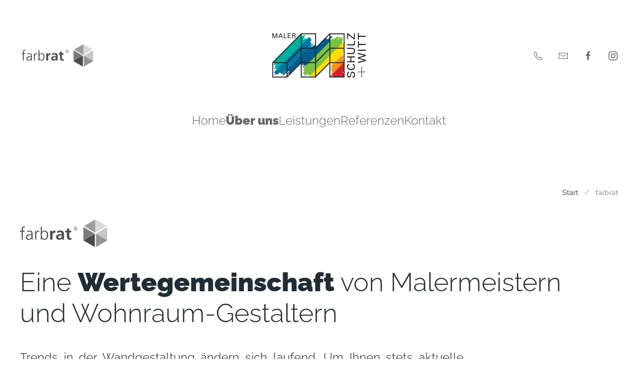

--- FILE ---
content_type: text/html; charset=UTF-8
request_url: https://www.schulz-witt.de/farbrat/
body_size: 12516
content:
<!DOCTYPE html>
<html lang="de">
    <head>
        <meta charset="UTF-8">
        <meta name="viewport" content="width=device-width, initial-scale=1">
        <link rel="icon" href="/wp-content/uploads/2021/04/schulz-witt-m.png" sizes="any">
                <link rel="apple-touch-icon" href="/wp-content/uploads/2021/04/schulz-witt-m.png">
                <meta name='robots' content='index, follow, max-image-preview:large, max-snippet:-1, max-video-preview:-1' />

	<!-- This site is optimized with the Yoast SEO plugin v20.6 - https://yoast.com/wordpress/plugins/seo/ -->
	<title>Maler Schulz + Witt &raquo; Gestalterische Kompetenz &raquo; farbrat</title>
	<meta name="description" content="Erleben Sie gestalterische Kompetenz bei Maler Schulz + Witt &raquo; Ihr Malerfachbetrieb aus Kierspe &raquo; Mitglied im Farbrat." />
	<link rel="canonical" href="https://www.schulz-witt.de/farbrat/" />
	<meta property="og:locale" content="de_DE" />
	<meta property="og:type" content="article" />
	<meta property="og:title" content="Maler Schulz + Witt &raquo; Gestalterische Kompetenz &raquo; farbrat" />
	<meta property="og:description" content="Erleben Sie gestalterische Kompetenz bei Maler Schulz + Witt &raquo; Ihr Malerfachbetrieb aus Kierspe &raquo; Mitglied im Farbrat." />
	<meta property="og:url" content="https://www.schulz-witt.de/farbrat/" />
	<meta property="og:site_name" content="Maler Schulz + Witt" />
	<meta property="article:publisher" content="https://www.facebook.com/schulz.witt/" />
	<meta property="article:modified_time" content="2021-05-25T14:00:58+00:00" />
	<meta property="og:image" content="https://www.schulz-witt.de/wp-content/uploads/2021/04/farbrat_logo_sw_backlink.svg" />
	<meta name="twitter:card" content="summary_large_image" />
	<meta name="twitter:label1" content="Geschätzte Lesezeit" />
	<meta name="twitter:data1" content="1 Minute" />
	<script type="application/ld+json" class="yoast-schema-graph">{"@context":"https://schema.org","@graph":[{"@type":"WebPage","@id":"https://www.schulz-witt.de/farbrat/","url":"https://www.schulz-witt.de/farbrat/","name":"Maler Schulz + Witt &raquo; Gestalterische Kompetenz &raquo; farbrat","isPartOf":{"@id":"https://www.schulz-witt.de/#website"},"datePublished":"2021-02-10T14:17:58+00:00","dateModified":"2021-05-25T14:00:58+00:00","description":"Erleben Sie gestalterische Kompetenz bei Maler Schulz + Witt &raquo; Ihr Malerfachbetrieb aus Kierspe &raquo; Mitglied im Farbrat.","breadcrumb":{"@id":"https://www.schulz-witt.de/farbrat/#breadcrumb"},"inLanguage":"de","potentialAction":[{"@type":"ReadAction","target":["https://www.schulz-witt.de/farbrat/"]}]},{"@type":"BreadcrumbList","@id":"https://www.schulz-witt.de/farbrat/#breadcrumb","itemListElement":[{"@type":"ListItem","position":1,"name":"Startseite","item":"https://www.schulz-witt.de/"},{"@type":"ListItem","position":2,"name":"farbrat"}]},{"@type":"WebSite","@id":"https://www.schulz-witt.de/#website","url":"https://www.schulz-witt.de/","name":"Maler Schulz + Witt","description":"Gestalterische Kompetenz","publisher":{"@id":"https://www.schulz-witt.de/#organization"},"potentialAction":[{"@type":"SearchAction","target":{"@type":"EntryPoint","urlTemplate":"https://www.schulz-witt.de/?s={search_term_string}"},"query-input":"required name=search_term_string"}],"inLanguage":"de"},{"@type":"Organization","@id":"https://www.schulz-witt.de/#organization","name":"Maler Schulz + Witt GmbH","url":"https://www.schulz-witt.de/","logo":{"@type":"ImageObject","inLanguage":"de","@id":"https://www.schulz-witt.de/#/schema/logo/image/","url":"https://www.schulz-witt.de/wp-content/uploads/2021/02/logo_schulz-witt.png","contentUrl":"https://www.schulz-witt.de/wp-content/uploads/2021/02/logo_schulz-witt.png","width":809,"height":399,"caption":"Maler Schulz + Witt GmbH"},"image":{"@id":"https://www.schulz-witt.de/#/schema/logo/image/"},"sameAs":["https://www.facebook.com/schulz.witt/","https://www.instagram.com/maler_schulz_witt_gmbh/?hl=de"]}]}</script>
	<!-- / Yoast SEO plugin. -->


<link rel="alternate" type="application/rss+xml" title="Maler Schulz + Witt &raquo; Feed" href="https://www.schulz-witt.de/feed/" />
<link rel="alternate" type="application/rss+xml" title="Maler Schulz + Witt &raquo; Kommentar-Feed" href="https://www.schulz-witt.de/comments/feed/" />
<script type="text/javascript">
window._wpemojiSettings = {"baseUrl":"https:\/\/s.w.org\/images\/core\/emoji\/14.0.0\/72x72\/","ext":".png","svgUrl":"https:\/\/s.w.org\/images\/core\/emoji\/14.0.0\/svg\/","svgExt":".svg","source":{"concatemoji":"https:\/\/www.schulz-witt.de\/wp-includes\/js\/wp-emoji-release.min.js?ver=6.2.8"}};
/*! This file is auto-generated */
!function(e,a,t){var n,r,o,i=a.createElement("canvas"),p=i.getContext&&i.getContext("2d");function s(e,t){p.clearRect(0,0,i.width,i.height),p.fillText(e,0,0);e=i.toDataURL();return p.clearRect(0,0,i.width,i.height),p.fillText(t,0,0),e===i.toDataURL()}function c(e){var t=a.createElement("script");t.src=e,t.defer=t.type="text/javascript",a.getElementsByTagName("head")[0].appendChild(t)}for(o=Array("flag","emoji"),t.supports={everything:!0,everythingExceptFlag:!0},r=0;r<o.length;r++)t.supports[o[r]]=function(e){if(p&&p.fillText)switch(p.textBaseline="top",p.font="600 32px Arial",e){case"flag":return s("\ud83c\udff3\ufe0f\u200d\u26a7\ufe0f","\ud83c\udff3\ufe0f\u200b\u26a7\ufe0f")?!1:!s("\ud83c\uddfa\ud83c\uddf3","\ud83c\uddfa\u200b\ud83c\uddf3")&&!s("\ud83c\udff4\udb40\udc67\udb40\udc62\udb40\udc65\udb40\udc6e\udb40\udc67\udb40\udc7f","\ud83c\udff4\u200b\udb40\udc67\u200b\udb40\udc62\u200b\udb40\udc65\u200b\udb40\udc6e\u200b\udb40\udc67\u200b\udb40\udc7f");case"emoji":return!s("\ud83e\udef1\ud83c\udffb\u200d\ud83e\udef2\ud83c\udfff","\ud83e\udef1\ud83c\udffb\u200b\ud83e\udef2\ud83c\udfff")}return!1}(o[r]),t.supports.everything=t.supports.everything&&t.supports[o[r]],"flag"!==o[r]&&(t.supports.everythingExceptFlag=t.supports.everythingExceptFlag&&t.supports[o[r]]);t.supports.everythingExceptFlag=t.supports.everythingExceptFlag&&!t.supports.flag,t.DOMReady=!1,t.readyCallback=function(){t.DOMReady=!0},t.supports.everything||(n=function(){t.readyCallback()},a.addEventListener?(a.addEventListener("DOMContentLoaded",n,!1),e.addEventListener("load",n,!1)):(e.attachEvent("onload",n),a.attachEvent("onreadystatechange",function(){"complete"===a.readyState&&t.readyCallback()})),(e=t.source||{}).concatemoji?c(e.concatemoji):e.wpemoji&&e.twemoji&&(c(e.twemoji),c(e.wpemoji)))}(window,document,window._wpemojiSettings);
</script>
<style type="text/css">
img.wp-smiley,
img.emoji {
	display: inline !important;
	border: none !important;
	box-shadow: none !important;
	height: 1em !important;
	width: 1em !important;
	margin: 0 0.07em !important;
	vertical-align: -0.1em !important;
	background: none !important;
	padding: 0 !important;
}
</style>
	<link rel='stylesheet' id='wp-block-library-css' href='https://www.schulz-witt.de/wp-includes/css/dist/block-library/style.min.css?ver=6.2.8' type='text/css' media='all' />
<link rel='stylesheet' id='classic-theme-styles-css' href='https://www.schulz-witt.de/wp-includes/css/classic-themes.min.css?ver=6.2.8' type='text/css' media='all' />
<style id='global-styles-inline-css' type='text/css'>
body{--wp--preset--color--black: #000000;--wp--preset--color--cyan-bluish-gray: #abb8c3;--wp--preset--color--white: #ffffff;--wp--preset--color--pale-pink: #f78da7;--wp--preset--color--vivid-red: #cf2e2e;--wp--preset--color--luminous-vivid-orange: #ff6900;--wp--preset--color--luminous-vivid-amber: #fcb900;--wp--preset--color--light-green-cyan: #7bdcb5;--wp--preset--color--vivid-green-cyan: #00d084;--wp--preset--color--pale-cyan-blue: #8ed1fc;--wp--preset--color--vivid-cyan-blue: #0693e3;--wp--preset--color--vivid-purple: #9b51e0;--wp--preset--gradient--vivid-cyan-blue-to-vivid-purple: linear-gradient(135deg,rgba(6,147,227,1) 0%,rgb(155,81,224) 100%);--wp--preset--gradient--light-green-cyan-to-vivid-green-cyan: linear-gradient(135deg,rgb(122,220,180) 0%,rgb(0,208,130) 100%);--wp--preset--gradient--luminous-vivid-amber-to-luminous-vivid-orange: linear-gradient(135deg,rgba(252,185,0,1) 0%,rgba(255,105,0,1) 100%);--wp--preset--gradient--luminous-vivid-orange-to-vivid-red: linear-gradient(135deg,rgba(255,105,0,1) 0%,rgb(207,46,46) 100%);--wp--preset--gradient--very-light-gray-to-cyan-bluish-gray: linear-gradient(135deg,rgb(238,238,238) 0%,rgb(169,184,195) 100%);--wp--preset--gradient--cool-to-warm-spectrum: linear-gradient(135deg,rgb(74,234,220) 0%,rgb(151,120,209) 20%,rgb(207,42,186) 40%,rgb(238,44,130) 60%,rgb(251,105,98) 80%,rgb(254,248,76) 100%);--wp--preset--gradient--blush-light-purple: linear-gradient(135deg,rgb(255,206,236) 0%,rgb(152,150,240) 100%);--wp--preset--gradient--blush-bordeaux: linear-gradient(135deg,rgb(254,205,165) 0%,rgb(254,45,45) 50%,rgb(107,0,62) 100%);--wp--preset--gradient--luminous-dusk: linear-gradient(135deg,rgb(255,203,112) 0%,rgb(199,81,192) 50%,rgb(65,88,208) 100%);--wp--preset--gradient--pale-ocean: linear-gradient(135deg,rgb(255,245,203) 0%,rgb(182,227,212) 50%,rgb(51,167,181) 100%);--wp--preset--gradient--electric-grass: linear-gradient(135deg,rgb(202,248,128) 0%,rgb(113,206,126) 100%);--wp--preset--gradient--midnight: linear-gradient(135deg,rgb(2,3,129) 0%,rgb(40,116,252) 100%);--wp--preset--duotone--dark-grayscale: url('#wp-duotone-dark-grayscale');--wp--preset--duotone--grayscale: url('#wp-duotone-grayscale');--wp--preset--duotone--purple-yellow: url('#wp-duotone-purple-yellow');--wp--preset--duotone--blue-red: url('#wp-duotone-blue-red');--wp--preset--duotone--midnight: url('#wp-duotone-midnight');--wp--preset--duotone--magenta-yellow: url('#wp-duotone-magenta-yellow');--wp--preset--duotone--purple-green: url('#wp-duotone-purple-green');--wp--preset--duotone--blue-orange: url('#wp-duotone-blue-orange');--wp--preset--font-size--small: 13px;--wp--preset--font-size--medium: 20px;--wp--preset--font-size--large: 36px;--wp--preset--font-size--x-large: 42px;--wp--preset--spacing--20: 0.44rem;--wp--preset--spacing--30: 0.67rem;--wp--preset--spacing--40: 1rem;--wp--preset--spacing--50: 1.5rem;--wp--preset--spacing--60: 2.25rem;--wp--preset--spacing--70: 3.38rem;--wp--preset--spacing--80: 5.06rem;--wp--preset--shadow--natural: 6px 6px 9px rgba(0, 0, 0, 0.2);--wp--preset--shadow--deep: 12px 12px 50px rgba(0, 0, 0, 0.4);--wp--preset--shadow--sharp: 6px 6px 0px rgba(0, 0, 0, 0.2);--wp--preset--shadow--outlined: 6px 6px 0px -3px rgba(255, 255, 255, 1), 6px 6px rgba(0, 0, 0, 1);--wp--preset--shadow--crisp: 6px 6px 0px rgba(0, 0, 0, 1);}:where(.is-layout-flex){gap: 0.5em;}body .is-layout-flow > .alignleft{float: left;margin-inline-start: 0;margin-inline-end: 2em;}body .is-layout-flow > .alignright{float: right;margin-inline-start: 2em;margin-inline-end: 0;}body .is-layout-flow > .aligncenter{margin-left: auto !important;margin-right: auto !important;}body .is-layout-constrained > .alignleft{float: left;margin-inline-start: 0;margin-inline-end: 2em;}body .is-layout-constrained > .alignright{float: right;margin-inline-start: 2em;margin-inline-end: 0;}body .is-layout-constrained > .aligncenter{margin-left: auto !important;margin-right: auto !important;}body .is-layout-constrained > :where(:not(.alignleft):not(.alignright):not(.alignfull)){max-width: var(--wp--style--global--content-size);margin-left: auto !important;margin-right: auto !important;}body .is-layout-constrained > .alignwide{max-width: var(--wp--style--global--wide-size);}body .is-layout-flex{display: flex;}body .is-layout-flex{flex-wrap: wrap;align-items: center;}body .is-layout-flex > *{margin: 0;}:where(.wp-block-columns.is-layout-flex){gap: 2em;}.has-black-color{color: var(--wp--preset--color--black) !important;}.has-cyan-bluish-gray-color{color: var(--wp--preset--color--cyan-bluish-gray) !important;}.has-white-color{color: var(--wp--preset--color--white) !important;}.has-pale-pink-color{color: var(--wp--preset--color--pale-pink) !important;}.has-vivid-red-color{color: var(--wp--preset--color--vivid-red) !important;}.has-luminous-vivid-orange-color{color: var(--wp--preset--color--luminous-vivid-orange) !important;}.has-luminous-vivid-amber-color{color: var(--wp--preset--color--luminous-vivid-amber) !important;}.has-light-green-cyan-color{color: var(--wp--preset--color--light-green-cyan) !important;}.has-vivid-green-cyan-color{color: var(--wp--preset--color--vivid-green-cyan) !important;}.has-pale-cyan-blue-color{color: var(--wp--preset--color--pale-cyan-blue) !important;}.has-vivid-cyan-blue-color{color: var(--wp--preset--color--vivid-cyan-blue) !important;}.has-vivid-purple-color{color: var(--wp--preset--color--vivid-purple) !important;}.has-black-background-color{background-color: var(--wp--preset--color--black) !important;}.has-cyan-bluish-gray-background-color{background-color: var(--wp--preset--color--cyan-bluish-gray) !important;}.has-white-background-color{background-color: var(--wp--preset--color--white) !important;}.has-pale-pink-background-color{background-color: var(--wp--preset--color--pale-pink) !important;}.has-vivid-red-background-color{background-color: var(--wp--preset--color--vivid-red) !important;}.has-luminous-vivid-orange-background-color{background-color: var(--wp--preset--color--luminous-vivid-orange) !important;}.has-luminous-vivid-amber-background-color{background-color: var(--wp--preset--color--luminous-vivid-amber) !important;}.has-light-green-cyan-background-color{background-color: var(--wp--preset--color--light-green-cyan) !important;}.has-vivid-green-cyan-background-color{background-color: var(--wp--preset--color--vivid-green-cyan) !important;}.has-pale-cyan-blue-background-color{background-color: var(--wp--preset--color--pale-cyan-blue) !important;}.has-vivid-cyan-blue-background-color{background-color: var(--wp--preset--color--vivid-cyan-blue) !important;}.has-vivid-purple-background-color{background-color: var(--wp--preset--color--vivid-purple) !important;}.has-black-border-color{border-color: var(--wp--preset--color--black) !important;}.has-cyan-bluish-gray-border-color{border-color: var(--wp--preset--color--cyan-bluish-gray) !important;}.has-white-border-color{border-color: var(--wp--preset--color--white) !important;}.has-pale-pink-border-color{border-color: var(--wp--preset--color--pale-pink) !important;}.has-vivid-red-border-color{border-color: var(--wp--preset--color--vivid-red) !important;}.has-luminous-vivid-orange-border-color{border-color: var(--wp--preset--color--luminous-vivid-orange) !important;}.has-luminous-vivid-amber-border-color{border-color: var(--wp--preset--color--luminous-vivid-amber) !important;}.has-light-green-cyan-border-color{border-color: var(--wp--preset--color--light-green-cyan) !important;}.has-vivid-green-cyan-border-color{border-color: var(--wp--preset--color--vivid-green-cyan) !important;}.has-pale-cyan-blue-border-color{border-color: var(--wp--preset--color--pale-cyan-blue) !important;}.has-vivid-cyan-blue-border-color{border-color: var(--wp--preset--color--vivid-cyan-blue) !important;}.has-vivid-purple-border-color{border-color: var(--wp--preset--color--vivid-purple) !important;}.has-vivid-cyan-blue-to-vivid-purple-gradient-background{background: var(--wp--preset--gradient--vivid-cyan-blue-to-vivid-purple) !important;}.has-light-green-cyan-to-vivid-green-cyan-gradient-background{background: var(--wp--preset--gradient--light-green-cyan-to-vivid-green-cyan) !important;}.has-luminous-vivid-amber-to-luminous-vivid-orange-gradient-background{background: var(--wp--preset--gradient--luminous-vivid-amber-to-luminous-vivid-orange) !important;}.has-luminous-vivid-orange-to-vivid-red-gradient-background{background: var(--wp--preset--gradient--luminous-vivid-orange-to-vivid-red) !important;}.has-very-light-gray-to-cyan-bluish-gray-gradient-background{background: var(--wp--preset--gradient--very-light-gray-to-cyan-bluish-gray) !important;}.has-cool-to-warm-spectrum-gradient-background{background: var(--wp--preset--gradient--cool-to-warm-spectrum) !important;}.has-blush-light-purple-gradient-background{background: var(--wp--preset--gradient--blush-light-purple) !important;}.has-blush-bordeaux-gradient-background{background: var(--wp--preset--gradient--blush-bordeaux) !important;}.has-luminous-dusk-gradient-background{background: var(--wp--preset--gradient--luminous-dusk) !important;}.has-pale-ocean-gradient-background{background: var(--wp--preset--gradient--pale-ocean) !important;}.has-electric-grass-gradient-background{background: var(--wp--preset--gradient--electric-grass) !important;}.has-midnight-gradient-background{background: var(--wp--preset--gradient--midnight) !important;}.has-small-font-size{font-size: var(--wp--preset--font-size--small) !important;}.has-medium-font-size{font-size: var(--wp--preset--font-size--medium) !important;}.has-large-font-size{font-size: var(--wp--preset--font-size--large) !important;}.has-x-large-font-size{font-size: var(--wp--preset--font-size--x-large) !important;}
.wp-block-navigation a:where(:not(.wp-element-button)){color: inherit;}
:where(.wp-block-columns.is-layout-flex){gap: 2em;}
.wp-block-pullquote{font-size: 1.5em;line-height: 1.6;}
</style>
<link href="https://www.schulz-witt.de/wp-content/themes/yootheme/css/theme.1.css?ver=1682690569" rel="stylesheet">
<link rel="https://api.w.org/" href="https://www.schulz-witt.de/wp-json/" /><link rel="alternate" type="application/json" href="https://www.schulz-witt.de/wp-json/wp/v2/pages/1354" /><link rel="EditURI" type="application/rsd+xml" title="RSD" href="https://www.schulz-witt.de/xmlrpc.php?rsd" />
<link rel="wlwmanifest" type="application/wlwmanifest+xml" href="https://www.schulz-witt.de/wp-includes/wlwmanifest.xml" />
<meta name="generator" content="WordPress 6.2.8" />
<link rel='shortlink' href='https://www.schulz-witt.de/?p=1354' />
<link rel="alternate" type="application/json+oembed" href="https://www.schulz-witt.de/wp-json/oembed/1.0/embed?url=https%3A%2F%2Fwww.schulz-witt.de%2Ffarbrat%2F" />
<link rel="alternate" type="text/xml+oembed" href="https://www.schulz-witt.de/wp-json/oembed/1.0/embed?url=https%3A%2F%2Fwww.schulz-witt.de%2Ffarbrat%2F&#038;format=xml" />
<script src="https://www.schulz-witt.de/wp-content/themes/yootheme/vendor/assets/uikit/dist/js/uikit.min.js?ver=3.0.31"></script>
<script src="https://www.schulz-witt.de/wp-content/themes/yootheme/vendor/assets/uikit/dist/js/uikit-icons-tech-space.min.js?ver=3.0.31"></script>
<script src="https://www.schulz-witt.de/wp-content/themes/yootheme/js/theme.js?ver=3.0.31"></script>
<script>var $theme = {};</script>
		<style type="text/css" id="wp-custom-css">
			strong{color:#636469;font-weight:900}

strong:hover{color:#7cc242;}


.headline-ultra-black{font-weight:900;text-transform:uppercase;}

.resetheadline-dark{color:#bebebe;}

.uk-font-weight-900{
	font-weight:900;	
}

.darksection{background:#000000;}

.uk-navbar-nav > li.uk-active > a {
    font-weight:900;
}

.largertext{font-size:19px}		</style>
		    </head>
    <body class="page-template-default page page-id-1354 ">
        <svg xmlns="http://www.w3.org/2000/svg" viewBox="0 0 0 0" width="0" height="0" focusable="false" role="none" style="visibility: hidden; position: absolute; left: -9999px; overflow: hidden;" ><defs><filter id="wp-duotone-dark-grayscale"><feColorMatrix color-interpolation-filters="sRGB" type="matrix" values=" .299 .587 .114 0 0 .299 .587 .114 0 0 .299 .587 .114 0 0 .299 .587 .114 0 0 " /><feComponentTransfer color-interpolation-filters="sRGB" ><feFuncR type="table" tableValues="0 0.49803921568627" /><feFuncG type="table" tableValues="0 0.49803921568627" /><feFuncB type="table" tableValues="0 0.49803921568627" /><feFuncA type="table" tableValues="1 1" /></feComponentTransfer><feComposite in2="SourceGraphic" operator="in" /></filter></defs></svg><svg xmlns="http://www.w3.org/2000/svg" viewBox="0 0 0 0" width="0" height="0" focusable="false" role="none" style="visibility: hidden; position: absolute; left: -9999px; overflow: hidden;" ><defs><filter id="wp-duotone-grayscale"><feColorMatrix color-interpolation-filters="sRGB" type="matrix" values=" .299 .587 .114 0 0 .299 .587 .114 0 0 .299 .587 .114 0 0 .299 .587 .114 0 0 " /><feComponentTransfer color-interpolation-filters="sRGB" ><feFuncR type="table" tableValues="0 1" /><feFuncG type="table" tableValues="0 1" /><feFuncB type="table" tableValues="0 1" /><feFuncA type="table" tableValues="1 1" /></feComponentTransfer><feComposite in2="SourceGraphic" operator="in" /></filter></defs></svg><svg xmlns="http://www.w3.org/2000/svg" viewBox="0 0 0 0" width="0" height="0" focusable="false" role="none" style="visibility: hidden; position: absolute; left: -9999px; overflow: hidden;" ><defs><filter id="wp-duotone-purple-yellow"><feColorMatrix color-interpolation-filters="sRGB" type="matrix" values=" .299 .587 .114 0 0 .299 .587 .114 0 0 .299 .587 .114 0 0 .299 .587 .114 0 0 " /><feComponentTransfer color-interpolation-filters="sRGB" ><feFuncR type="table" tableValues="0.54901960784314 0.98823529411765" /><feFuncG type="table" tableValues="0 1" /><feFuncB type="table" tableValues="0.71764705882353 0.25490196078431" /><feFuncA type="table" tableValues="1 1" /></feComponentTransfer><feComposite in2="SourceGraphic" operator="in" /></filter></defs></svg><svg xmlns="http://www.w3.org/2000/svg" viewBox="0 0 0 0" width="0" height="0" focusable="false" role="none" style="visibility: hidden; position: absolute; left: -9999px; overflow: hidden;" ><defs><filter id="wp-duotone-blue-red"><feColorMatrix color-interpolation-filters="sRGB" type="matrix" values=" .299 .587 .114 0 0 .299 .587 .114 0 0 .299 .587 .114 0 0 .299 .587 .114 0 0 " /><feComponentTransfer color-interpolation-filters="sRGB" ><feFuncR type="table" tableValues="0 1" /><feFuncG type="table" tableValues="0 0.27843137254902" /><feFuncB type="table" tableValues="0.5921568627451 0.27843137254902" /><feFuncA type="table" tableValues="1 1" /></feComponentTransfer><feComposite in2="SourceGraphic" operator="in" /></filter></defs></svg><svg xmlns="http://www.w3.org/2000/svg" viewBox="0 0 0 0" width="0" height="0" focusable="false" role="none" style="visibility: hidden; position: absolute; left: -9999px; overflow: hidden;" ><defs><filter id="wp-duotone-midnight"><feColorMatrix color-interpolation-filters="sRGB" type="matrix" values=" .299 .587 .114 0 0 .299 .587 .114 0 0 .299 .587 .114 0 0 .299 .587 .114 0 0 " /><feComponentTransfer color-interpolation-filters="sRGB" ><feFuncR type="table" tableValues="0 0" /><feFuncG type="table" tableValues="0 0.64705882352941" /><feFuncB type="table" tableValues="0 1" /><feFuncA type="table" tableValues="1 1" /></feComponentTransfer><feComposite in2="SourceGraphic" operator="in" /></filter></defs></svg><svg xmlns="http://www.w3.org/2000/svg" viewBox="0 0 0 0" width="0" height="0" focusable="false" role="none" style="visibility: hidden; position: absolute; left: -9999px; overflow: hidden;" ><defs><filter id="wp-duotone-magenta-yellow"><feColorMatrix color-interpolation-filters="sRGB" type="matrix" values=" .299 .587 .114 0 0 .299 .587 .114 0 0 .299 .587 .114 0 0 .299 .587 .114 0 0 " /><feComponentTransfer color-interpolation-filters="sRGB" ><feFuncR type="table" tableValues="0.78039215686275 1" /><feFuncG type="table" tableValues="0 0.94901960784314" /><feFuncB type="table" tableValues="0.35294117647059 0.47058823529412" /><feFuncA type="table" tableValues="1 1" /></feComponentTransfer><feComposite in2="SourceGraphic" operator="in" /></filter></defs></svg><svg xmlns="http://www.w3.org/2000/svg" viewBox="0 0 0 0" width="0" height="0" focusable="false" role="none" style="visibility: hidden; position: absolute; left: -9999px; overflow: hidden;" ><defs><filter id="wp-duotone-purple-green"><feColorMatrix color-interpolation-filters="sRGB" type="matrix" values=" .299 .587 .114 0 0 .299 .587 .114 0 0 .299 .587 .114 0 0 .299 .587 .114 0 0 " /><feComponentTransfer color-interpolation-filters="sRGB" ><feFuncR type="table" tableValues="0.65098039215686 0.40392156862745" /><feFuncG type="table" tableValues="0 1" /><feFuncB type="table" tableValues="0.44705882352941 0.4" /><feFuncA type="table" tableValues="1 1" /></feComponentTransfer><feComposite in2="SourceGraphic" operator="in" /></filter></defs></svg><svg xmlns="http://www.w3.org/2000/svg" viewBox="0 0 0 0" width="0" height="0" focusable="false" role="none" style="visibility: hidden; position: absolute; left: -9999px; overflow: hidden;" ><defs><filter id="wp-duotone-blue-orange"><feColorMatrix color-interpolation-filters="sRGB" type="matrix" values=" .299 .587 .114 0 0 .299 .587 .114 0 0 .299 .587 .114 0 0 .299 .587 .114 0 0 " /><feComponentTransfer color-interpolation-filters="sRGB" ><feFuncR type="table" tableValues="0.098039215686275 1" /><feFuncG type="table" tableValues="0 0.66274509803922" /><feFuncB type="table" tableValues="0.84705882352941 0.41960784313725" /><feFuncA type="table" tableValues="1 1" /></feComponentTransfer><feComposite in2="SourceGraphic" operator="in" /></filter></defs></svg>
        
        
        <div class="tm-page">

                        


<div class="tm-header-mobile uk-hidden@m" uk-header>


    
        <div class="uk-navbar-container">

            <div class="uk-container uk-container-expand">
                <nav class="uk-navbar" uk-navbar="{&quot;container&quot;:&quot;.tm-header-mobile&quot;}">

                                        <div class="uk-navbar-left">

                        
                                                    <a uk-toggle aria-label="Open Menu" href="#tm-dialog-mobile" class="uk-navbar-toggle">

        
        <div uk-navbar-toggle-icon></div>

        
    </a>                        
                    </div>
                    
                                        <div class="uk-navbar-center">

                                                    <a href="https://www.schulz-witt.de/" aria-label="Back to home" class="uk-logo uk-navbar-item">
    <picture>
<source type="image/webp" srcset="/wp-content/themes/yootheme/cache/9d/schulz-witt-m-9d0e761e.webp 100w, /wp-content/themes/yootheme/cache/1f/schulz-witt-m-1f59f708.webp 200w" sizes="(min-width: 100px) 100px">
<img alt="Maler Schulz + Witt aus Kierspe" loading="eager" src="/wp-content/themes/yootheme/cache/c2/schulz-witt-m-c26b4e92.png" width="100" height="60">
</picture></a>                        
                        
                    </div>
                    
                    
                </nav>
            </div>

        </div>

    




        <div id="tm-dialog-mobile" uk-offcanvas="container: true; overlay: true" mode="push">
        <div class="uk-offcanvas-bar uk-flex uk-flex-column">

                        <button class="uk-offcanvas-close uk-close-large" type="button" uk-close uk-toggle="cls: uk-close-large; mode: media; media: @s"></button>
            
                        <div class="uk-margin-auto-bottom">
                
<div class="uk-grid uk-child-width-1-1" uk-grid>    <div>
<div class="uk-panel widget widget_nav_menu" id="nav_menu-2">

    
    
<ul class="uk-nav uk-nav-default uk-nav-accordion" uk-nav="targets: &gt; .js-accordion">
    
	<li class="menu-item menu-item-type-post_type menu-item-object-page menu-item-home"><a href="https://www.schulz-witt.de/"> Home</a></li>
	<li class="menu-item menu-item-type-custom menu-item-object-custom current-menu-ancestor current-menu-parent menu-item-has-children uk-active js-accordion uk-open uk-parent"><a href> Über uns <span uk-nav-parent-icon></span></a>
	<ul class="uk-nav-sub">

		<li class="menu-item menu-item-type-post_type menu-item-object-page"><a href="https://www.schulz-witt.de/unser-versprechen/"> Unser Versprechen</a></li>
		<li class="menu-item menu-item-type-post_type menu-item-object-page current-menu-item page_item page-item-1354 current_page_item uk-active"><a href="https://www.schulz-witt.de/farbrat/"> farbrat</a></li></ul></li>
	<li class="menu-item menu-item-type-custom menu-item-object-custom menu-item-has-children js-accordion uk-parent"><a href> Leistungen <span uk-nav-parent-icon></span></a>
	<ul class="uk-nav-sub">

		<li class="menu-item menu-item-type-post_type menu-item-object-page"><a href="https://www.schulz-witt.de/portfolio/"> Portfolio</a></li>
		<li class="menu-item menu-item-type-post_type menu-item-object-page"><a href="https://www.schulz-witt.de/pandomo-boden/"> Pandomo® Boden</a></li>
		<li class="menu-item menu-item-type-post_type menu-item-object-page"><a href="https://www.schulz-witt.de/wandgestaltung/"> Wandgestaltung</a></li>
		<li class="menu-item menu-item-type-post_type menu-item-object-page"><a href="https://www.schulz-witt.de/wand-des-jahres/"> Wand des Jahres</a></li>
		<li class="menu-item menu-item-type-post_type menu-item-object-page"><a href="https://www.schulz-witt.de/spanndecken/"> Spanndecken</a></li>
		<li class="menu-item menu-item-type-post_type menu-item-object-page"><a href="https://www.schulz-witt.de/malerarbeiten/"> Malerarbeiten</a></li>
		<li class="menu-item menu-item-type-post_type menu-item-object-page"><a href="https://www.schulz-witt.de/fassade/"> Fassade</a></li></ul></li>
	<li class="menu-item menu-item-type-post_type menu-item-object-page menu-item-has-children uk-parent"><a href="https://www.schulz-witt.de/referenzen/"> Referenzen <span uk-nav-parent-icon></span></a>
	<ul class="uk-nav-sub">

		<li class="menu-item menu-item-type-post_type menu-item-object-page"><a href="https://www.schulz-witt.de/einfamilienhaus-in-meinerzhagen/"> Einfamilienhaus in Meinerzhagen</a></li>
		<li class="menu-item menu-item-type-post_type menu-item-object-page"><a href="https://www.schulz-witt.de/zeche-nordstern/"> Zeche Nordstern</a></li>
		<li class="menu-item menu-item-type-post_type menu-item-object-page"><a href="https://www.schulz-witt.de/badezimmer-kierspe/"> Badezimmer Kierspe</a></li>
		<li class="menu-item menu-item-type-post_type menu-item-object-page"><a href="https://www.schulz-witt.de/kirche-in-schwerte/"> Kirche in Schwerte</a></li>
		<li class="menu-item menu-item-type-post_type menu-item-object-page"><a href="https://www.schulz-witt.de/tagungsstaette-in-schwerte/"> Tagungsstätte in Schwerte</a></li>
		<li class="menu-item menu-item-type-post_type menu-item-object-page"><a href="https://www.schulz-witt.de/badezimmer-kierspe-renovierung/"> Badezimmer Kierspe Renovierung</a></li>
		<li class="menu-item menu-item-type-post_type menu-item-object-page"><a href="https://www.schulz-witt.de/kueche-in-hagen/"> Küche in Hagen</a></li>
		<li class="menu-item menu-item-type-post_type menu-item-object-page"><a href="https://www.schulz-witt.de/wandgestaltung-in-kierspe/"> Wandgestaltung in Kierspe</a></li></ul></li>
	<li class="menu-item menu-item-type-post_type menu-item-object-page"><a href="https://www.schulz-witt.de/kontakt/"> Kontakt</a></li></ul>

</div>
</div>    <div>
<div class="uk-panel">

    
    <ul class="uk-flex-inline uk-flex-middle uk-flex-nowrap uk-grid-medium" uk-grid>
                    <li>
                <a href="tel:+4923593393" class="uk-icon-link uk-preserve-width"  uk-icon="icon: receiver;"></a>
            </li>
                    <li>
                <a href="mailto:info@schulz-witt.de" class="uk-icon-link uk-preserve-width"  uk-icon="icon: mail;"></a>
            </li>
                    <li>
                <a href="https://www.facebook.com/schulz.witt/" class="uk-icon-link uk-preserve-width"  uk-icon="icon: facebook;"></a>
            </li>
                    <li>
                <a href="https://www.instagram.com/maler_schulz_witt_gmbh/?hl=de" class="uk-icon-link uk-preserve-width"  uk-icon="icon: instagram;"></a>
            </li>
            </ul>
</div>
</div></div>            </div>
            
            
        </div>
    </div>
    
    
    

</div>





<div class="tm-header uk-visible@m" uk-header>





        <div class="tm-headerbar-default tm-headerbar tm-headerbar-top">
        <div class="uk-container uk-container-xlarge">
            <div class="uk-position-relative uk-flex uk-flex-center uk-flex-middle">

                                <div class="uk-position-center-left tm-position-z-index-high">
                    
<div class="uk-panel widget widget_media_image" id="media_image-3">

    
    <a href="https://farbrat.de"><img width="150" height="53" src="https://www.schulz-witt.de/wp-content/uploads/2021/04/farbrat-sw-logorelaunch-300x106.png" class="image wp-image-1910  attachment-150x53 size-150x53" alt="" decoding="async" loading="lazy" style="max-width: 100%; height: auto;" srcset="https://www.schulz-witt.de/wp-content/uploads/2021/04/farbrat-sw-logorelaunch-300x106.png 300w, https://www.schulz-witt.de/wp-content/uploads/2021/04/farbrat-sw-logorelaunch-1024x362.png 1024w, https://www.schulz-witt.de/wp-content/uploads/2021/04/farbrat-sw-logorelaunch-768x272.png 768w, https://www.schulz-witt.de/wp-content/uploads/2021/04/farbrat-sw-logorelaunch.png 1351w" sizes="(max-width: 150px) 100vw, 150px" /></a>
</div>
                </div>
                
                                <a href="https://www.schulz-witt.de/" aria-label="Back to home" class="uk-logo">
    <picture>
<source type="image/webp" srcset="/wp-content/themes/yootheme/cache/f3/schulz-witt-dark-f3e64a28.webp 200w, /wp-content/themes/yootheme/cache/3f/schulz-witt-dark-3fc71d69.webp 400w" sizes="(min-width: 200px) 200px">
<img alt="Maler Schulz + Witt aus Kierspe" loading="eager" src="/wp-content/themes/yootheme/cache/7e/schulz-witt-dark-7e4ef5d2.png" width="200" height="102">
</picture><picture>
<source type="image/webp" srcset="/wp-content/themes/yootheme/cache/d3/schulz-witt-light-d3f98049.webp 200w, /wp-content/themes/yootheme/cache/ca/schulz-witt-light-cacf8e6f.webp 400w" sizes="(min-width: 200px) 200px">
<img class="uk-logo-inverse" alt="Maler Schulz + Witt aus Kierspe" loading="eager" src="/wp-content/themes/yootheme/cache/dd/schulz-witt-light-dd078a43.png" width="200" height="102">
</picture></a>                
                                <div class="uk-position-center-right tm-position-z-index-high">
                    
<div class="uk-panel">

    
    <ul class="uk-flex-inline uk-flex-middle uk-flex-nowrap uk-grid-medium" uk-grid>
                    <li>
                <a href="tel:+4923593393" class="uk-icon-link uk-preserve-width"  uk-icon="icon: receiver;"></a>
            </li>
                    <li>
                <a href="mailto:info@schulz-witt.de" class="uk-icon-link uk-preserve-width"  uk-icon="icon: mail;"></a>
            </li>
                    <li>
                <a href="https://www.facebook.com/schulz.witt/" class="uk-icon-link uk-preserve-width"  uk-icon="icon: facebook;"></a>
            </li>
                    <li>
                <a href="https://www.instagram.com/maler_schulz_witt_gmbh/?hl=de" class="uk-icon-link uk-preserve-width"  uk-icon="icon: instagram;"></a>
            </li>
            </ul>
</div>
                </div>
                
            </div>
        </div>
    </div>
    
    
                <div uk-sticky media="@m" cls-active="uk-navbar-sticky" sel-target=".uk-navbar-container">
        
            <div class="uk-navbar-container uk-navbar-primary">

                <div class="uk-container uk-container-xlarge">
                    <nav class="uk-navbar" uk-navbar="{&quot;align&quot;:&quot;left&quot;,&quot;container&quot;:&quot;.tm-header &gt; [uk-sticky]&quot;,&quot;boundary&quot;:&quot;.tm-header .uk-navbar-container&quot;}">

                        <div class="uk-navbar-center">
                            
<ul class="uk-navbar-nav">
    
	<li class="menu-item menu-item-type-post_type menu-item-object-page menu-item-home"><a href="https://www.schulz-witt.de/"> Home</a></li>
	<li class="menu-item menu-item-type-custom menu-item-object-custom current-menu-ancestor current-menu-parent menu-item-has-children uk-active uk-parent"><a role="button"> Über uns</a>
	<div class="uk-navbar-dropdown" uk-drop="{&quot;clsDrop&quot;:&quot;uk-navbar-dropdown&quot;,&quot;flip&quot;:&quot;false&quot;,&quot;container&quot;:&quot;.tm-header &gt; [uk-sticky]&quot;,&quot;mode&quot;:&quot;hover&quot;,&quot;pos&quot;:&quot;bottom-left&quot;}"><div class="uk-navbar-dropdown-grid uk-child-width-1-1" uk-grid><div><ul class="uk-nav uk-navbar-dropdown-nav">

		<li class="menu-item menu-item-type-post_type menu-item-object-page"><a href="https://www.schulz-witt.de/unser-versprechen/"> Unser Versprechen</a></li>
		<li class="menu-item menu-item-type-post_type menu-item-object-page current-menu-item page_item page-item-1354 current_page_item uk-active"><a href="https://www.schulz-witt.de/farbrat/"> farbrat</a></li></ul></div></div></div></li>
	<li class="menu-item menu-item-type-custom menu-item-object-custom menu-item-has-children uk-parent"><a role="button"> Leistungen</a>
	<div class="uk-navbar-dropdown" uk-drop="{&quot;clsDrop&quot;:&quot;uk-navbar-dropdown&quot;,&quot;flip&quot;:&quot;false&quot;,&quot;container&quot;:&quot;.tm-header &gt; [uk-sticky]&quot;,&quot;mode&quot;:&quot;hover&quot;,&quot;pos&quot;:&quot;bottom-left&quot;}"><div class="uk-navbar-dropdown-grid uk-child-width-1-1" uk-grid><div><ul class="uk-nav uk-navbar-dropdown-nav">

		<li class="menu-item menu-item-type-post_type menu-item-object-page"><a href="https://www.schulz-witt.de/portfolio/"> Portfolio</a></li>
		<li class="menu-item menu-item-type-post_type menu-item-object-page"><a href="https://www.schulz-witt.de/pandomo-boden/"> Pandomo® Boden</a></li>
		<li class="menu-item menu-item-type-post_type menu-item-object-page"><a href="https://www.schulz-witt.de/wandgestaltung/"> Wandgestaltung</a></li>
		<li class="menu-item menu-item-type-post_type menu-item-object-page"><a href="https://www.schulz-witt.de/wand-des-jahres/"> Wand des Jahres</a></li>
		<li class="menu-item menu-item-type-post_type menu-item-object-page"><a href="https://www.schulz-witt.de/spanndecken/"> Spanndecken</a></li>
		<li class="menu-item menu-item-type-post_type menu-item-object-page"><a href="https://www.schulz-witt.de/malerarbeiten/"> Malerarbeiten</a></li>
		<li class="menu-item menu-item-type-post_type menu-item-object-page"><a href="https://www.schulz-witt.de/fassade/"> Fassade</a></li></ul></div></div></div></li>
	<li class="menu-item menu-item-type-post_type menu-item-object-page menu-item-has-children uk-parent"><a href="https://www.schulz-witt.de/referenzen/"> Referenzen</a>
	<div class="uk-navbar-dropdown"><div class="uk-navbar-dropdown-grid uk-child-width-1-1" uk-grid><div><ul class="uk-nav uk-navbar-dropdown-nav">

		<li class="menu-item menu-item-type-post_type menu-item-object-page"><a href="https://www.schulz-witt.de/einfamilienhaus-in-meinerzhagen/"> Einfamilienhaus in Meinerzhagen</a></li>
		<li class="menu-item menu-item-type-post_type menu-item-object-page"><a href="https://www.schulz-witt.de/zeche-nordstern/"> Zeche Nordstern</a></li>
		<li class="menu-item menu-item-type-post_type menu-item-object-page"><a href="https://www.schulz-witt.de/badezimmer-kierspe/"> Badezimmer Kierspe</a></li>
		<li class="menu-item menu-item-type-post_type menu-item-object-page"><a href="https://www.schulz-witt.de/kirche-in-schwerte/"> Kirche in Schwerte</a></li>
		<li class="menu-item menu-item-type-post_type menu-item-object-page"><a href="https://www.schulz-witt.de/tagungsstaette-in-schwerte/"> Tagungsstätte in Schwerte</a></li>
		<li class="menu-item menu-item-type-post_type menu-item-object-page"><a href="https://www.schulz-witt.de/badezimmer-kierspe-renovierung/"> Badezimmer Kierspe Renovierung</a></li>
		<li class="menu-item menu-item-type-post_type menu-item-object-page"><a href="https://www.schulz-witt.de/kueche-in-hagen/"> Küche in Hagen</a></li>
		<li class="menu-item menu-item-type-post_type menu-item-object-page"><a href="https://www.schulz-witt.de/wandgestaltung-in-kierspe/"> Wandgestaltung in Kierspe</a></li></ul></div></div></div></li>
	<li class="menu-item menu-item-type-post_type menu-item-object-page"><a href="https://www.schulz-witt.de/kontakt/"> Kontakt</a></li></ul>
                        </div>

                    </nav>
                </div>

            </div>

                </div>
        
    





</div>

            
            
            <!-- Builder #page --><style class="uk-margin-remove-adjacent">#page\#0{font-weight:300;} #page\#1 .el-content{font-weight:300;} </style>
<div class="uk-section-default uk-section">
    
        
        
        
            
                                <div class="uk-container uk-container-xlarge">                
                    
                    <div class="tm-grid-expand uk-child-width-1-1 uk-grid-margin" uk-grid>
<div class="uk-width-1-1">
    
        
            
            
            
                
                    

    <div class="uk-text-right">
        <ul class="uk-breadcrumb uk-margin-remove-bottom uk-flex-right">
        
                            <li><a href="https://www.schulz-witt.de">Start</a></li>
            
        
                            <li><span>farbrat</span></li>
            
        
        </ul>
    </div>

                
            
        
    
</div>
</div><div class="tm-grid-expand uk-child-width-1-1 uk-grid-margin" uk-grid>
<div class="uk-width-1-1">
    
        
            
            
            
                
                    
<div class="uk-margin">
        <a class="el-link" href="https://www.farbrat.de/" target="_blank"><img decoding="async" src="/wp-content/uploads/2021/04/farbrat_logo_sw_backlink.svg" width="174.68" height="54.54" class="el-image" alt loading="lazy"></a>    
    
</div>

<h1 class="uk-heading-small" id="page#0">        Eine <span class="uk-font-weight-900">Wertegemeinschaft</span> von Malermeistern<br />und Wohnraum-Gestaltern    </h1>
                
            
        
    
</div>
</div><div class="tm-grid-expand uk-grid-margin" uk-grid>
<div class="uk-width-3-4@m">
    
        
            
            
            
                
                    <div class="uk-panel uk-text-large uk-margin uk-text-justify"><p>Trends in der Wandgestaltung ändern sich laufend. Um Ihnen stets aktuelle Materialien und Gestaltungstechniken anbieten zu können, bilden wir uns kontinuierlich weiter.</p></div>
                
            
        
    
</div>

<div class="uk-width-1-4@m">
    
        
            
            
            
                
                    
                
            
        
    
</div>
</div><div class="tm-grid-expand uk-child-width-1-1 uk-grid-margin" uk-grid>
<div class="uk-width-1-1">
    
        
            
            
            
                
                    
<div uk-slideshow="maxHeight: 500; autoplay: 1; pauseOnHover: false; ;" class="uk-margin">
    <div class="uk-position-relative">
        
            <ul class="uk-slideshow-items">                                <li class="el-item" >
                    

    
        <picture>
<source type="image/webp" srcset="/wp-content/themes/yootheme/cache/21/farbrat-slider01-21f5eaab.webp 768w, /wp-content/themes/yootheme/cache/13/farbrat-slider01-13ad4815.webp 1024w, /wp-content/themes/yootheme/cache/68/farbrat-slider01-68c8fd5c.webp 1366w, /wp-content/themes/yootheme/cache/88/farbrat-slider01-88d92189.webp 1600w" sizes="(max-aspect-ratio: 1600/500) 320vh">
<img decoding="async" src="/wp-content/themes/yootheme/cache/2c/farbrat-slider01-2c52eb0f.png" width="1600" height="500" class="el-image" alt loading="lazy" uk-cover>
</picture>        
    


                </li>
                                <li class="el-item" >
                    

    
        <picture>
<source type="image/webp" srcset="/wp-content/themes/yootheme/cache/9a/farbrat-slider02-9a7ef704.webp 768w, /wp-content/themes/yootheme/cache/55/farbrat-slider02-557f7d71.webp 1024w, /wp-content/themes/yootheme/cache/2e/farbrat-slider02-2e1ac838.webp 1366w, /wp-content/themes/yootheme/cache/6b/farbrat-slider02-6b90962b.webp 1600w" sizes="(max-aspect-ratio: 1600/500) 320vh">
<img decoding="async" src="/wp-content/themes/yootheme/cache/9f/farbrat-slider02-9fc6c6cc.png" width="1600" height="500" class="el-image" alt loading="lazy" uk-cover>
</picture>        
    


                </li>
                                <li class="el-item" >
                    

    
        <picture>
<source type="image/webp" srcset="/wp-content/themes/yootheme/cache/f3/farbrat-slider03-f307fc61.webp 768w, /wp-content/themes/yootheme/cache/68/farbrat-slider03-68ce91ad.webp 1024w, /wp-content/themes/yootheme/cache/13/farbrat-slider03-13ab24e4.webp 1366w, /wp-content/themes/yootheme/cache/83/farbrat-slider03-8387068a.webp 1600w" sizes="(max-aspect-ratio: 1600/500) 320vh">
<img decoding="async" src="/wp-content/themes/yootheme/cache/f1/farbrat-slider03-f14add8d.png" width="1600" height="500" class="el-image" alt loading="lazy" uk-cover>
</picture>        
    


                </li>
                                <li class="el-item" >
                    

    
        <picture>
<source type="image/webp" srcset="/wp-content/themes/yootheme/cache/36/farbrat-slider04-3619ca1b.webp 768w, /wp-content/themes/yootheme/cache/d8/farbrat-slider04-d8db17b9.webp 1024w, /wp-content/themes/yootheme/cache/a3/farbrat-slider04-a3bea2f0.webp 1366w, /wp-content/themes/yootheme/cache/76/farbrat-slider04-7672ff2e.webp 1600w" sizes="(max-aspect-ratio: 1600/500) 320vh">
<img decoding="async" src="/wp-content/themes/yootheme/cache/23/farbrat-slider04-239f9b0b.png" width="1600" height="500" class="el-image" alt loading="lazy" uk-cover>
</picture>        
    


                </li>
                            </ul>

        
        
        
    </div>

        

<ul class="el-nav uk-thumbnav uk-flex-left uk-margin-medium-top uk-visible@s" uk-margin>        <li uk-slideshow-item="0">
        <a href="#"><picture>
<source type="image/webp" srcset="/wp-content/themes/yootheme/cache/1e/farbrat-slider01-1e70c7f3.webp 100w, /wp-content/themes/yootheme/cache/6f/farbrat-slider01-6f2c83e5.webp 200w" sizes="(min-width: 100px) 100px">
<img decoding="async" src="/wp-content/themes/yootheme/cache/1e/farbrat-slider01-1e2d012f.png" width="100" height="75" alt loading="lazy">
</picture></a>
    </li>
        <li uk-slideshow-item="1">
        <a href="#"><picture>
<source type="image/webp" srcset="/wp-content/themes/yootheme/cache/9e/farbrat-slider02-9e2a6b46.webp 100w, /wp-content/themes/yootheme/cache/d4/farbrat-slider02-d4a79e4a.webp 200w" sizes="(min-width: 100px) 100px">
<img decoding="async" src="/wp-content/themes/yootheme/cache/d7/farbrat-slider02-d7320990.png" width="100" height="75" alt loading="lazy">
</picture></a>
    </li>
        <li uk-slideshow-item="2">
        <a href="#"><picture>
<source type="image/webp" srcset="/wp-content/themes/yootheme/cache/e1/farbrat-slider03-e1e3f0d5.webp 100w, /wp-content/themes/yootheme/cache/bd/farbrat-slider03-bdde952f.webp 200w" sizes="(min-width: 100px) 100px">
<img decoding="async" src="/wp-content/themes/yootheme/cache/26/farbrat-slider03-26e80c3a.png" width="100" height="75" alt loading="lazy">
</picture></a>
    </li>
        <li uk-slideshow-item="3">
        <a href="#"><picture>
<source type="image/webp" srcset="/wp-content/themes/yootheme/cache/45/farbrat-slider04-45ee346d.webp 100w, /wp-content/themes/yootheme/cache/78/farbrat-slider04-78c0a355.webp 200w" sizes="(min-width: 100px) 100px">
<img decoding="async" src="/wp-content/themes/yootheme/cache/9e/farbrat-slider04-9e7d1eaf.png" width="100" height="75" alt loading="lazy">
</picture></a>
    </li>
    </ul>

    
</div>

                
            
        
    
</div>
</div><div class="tm-grid-expand uk-grid-margin" uk-grid>
<div class="uk-width-3-4@m">
    
        
            
            
            
                
                    <div class="uk-panel uk-text-large uk-margin uk-text-justify"><p>Seit vielen Jahren sind wir Mitglied im farbrat, einer Wertegemeinschaft ambitionierter Maler aus Deutschland, Österreich und der Schweiz, die sich gemeinsamen Zielen verschrieben haben:</p></div>
                
            
        
    
</div>

<div class="uk-width-1-4@m">
    
        
            
            
            
                
                    
                
            
        
    
</div>
</div><div class="tm-grid-expand uk-grid-margin" uk-grid>
<div class="uk-width-3-4@m">
    
        
            
            
            
                
                    
<ul class="uk-list uk-list-striped" id="page#1">
    <li class="el-item">        
    <div class="uk-grid-small uk-child-width-expand uk-flex-nowrap uk-flex-middle" uk-grid>        <div class="uk-width-auto"><span class="el-image uk-text-secondary" uk-icon="icon: triangle-right;"></span></div>        <div>
            <div class="el-content uk-panel uk-h5">Hohe Qualitätsstandards in der Ausführung der Arbeiten</div>        </div>
    </div>
            </li>

    <li class="el-item">        
    <div class="uk-grid-small uk-child-width-expand uk-flex-nowrap uk-flex-middle" uk-grid>        <div class="uk-width-auto"><span class="el-image uk-text-secondary" uk-icon="icon: triangle-right;"></span></div>        <div>
            <div class="el-content uk-panel uk-h5">Kontinuierliche Schulung von Mitarbeitern und Inhabern
</div>        </div>
    </div>
            </li>

    <li class="el-item">        
    <div class="uk-grid-small uk-child-width-expand uk-flex-nowrap uk-flex-middle" uk-grid>        <div class="uk-width-auto"><span class="el-image uk-text-secondary" uk-icon="icon: triangle-right;"></span></div>        <div>
            <div class="el-content uk-panel uk-h5">Kundenbegeisterung durch fachkundige Beratung
</div>        </div>
    </div>
            </li>

    <li class="el-item">        
    <div class="uk-grid-small uk-child-width-expand uk-flex-nowrap uk-flex-middle" uk-grid>        <div class="uk-width-auto"><span class="el-image uk-text-secondary" uk-icon="icon: triangle-right;"></span></div>        <div>
            <div class="el-content uk-panel uk-h5">Wiederentdeckung und Weiterentwicklung alter Handwerkstraditionen in Material und Technik
</div>        </div>
    </div>
            </li>

    <li class="el-item">        
    <div class="uk-grid-small uk-child-width-expand uk-flex-nowrap uk-flex-middle" uk-grid>        <div class="uk-width-auto"><span class="el-image uk-text-secondary" uk-icon="icon: triangle-right;"></span></div>        <div>
            <div class="el-content uk-panel uk-h5">Hohe Kompetenz in Farbe und Oberflächentechnik</div>        </div>
    </div>
            </li>
</ul>
                
            
        
    
</div>

<div class="uk-width-1-4@m">
    
        
            
            
            
                
                    
                
            
        
    
</div>
</div><div class="tm-grid-expand uk-grid-margin" uk-grid>
<div class="uk-width-3-4@m">
    
        
            
            
            
                
                    <div class="uk-panel uk-text-large uk-margin uk-text-justify"><p>Verarbeitet werden ausschließlich ausgesuchte Materialien und Werkstoffe. Jedes Jahr entwickeln wir gemeinsam mit den Kollegen im <strong>farbrat</strong> eine neue Wandgestaltung, die <a href="https://www.schulz-witt.de/?page_id=1365">„Wand des Jahres“</a> bzw. verbessern bestehende Oberflächentechniken. Durch kontinuierlichen Wissenstransfer profitiert jedes <strong>farbrat</strong> Mitglied von dem Knowhow der anderen Maler. Regelmäßige Schulungen zu allen gestalterisch relevanten Themen gewährleisten zudem, dass wir Ihnen stets aktuelle Gestaltungstechniken, Farben und Materialen anbieten können. Als einziges <strong>farbrat</strong> Mitglied im Märkischen Kreis und Umgebung setzen wir damit neue Standards in der Gestaltung von Wohn- und Arbeitsräumen.</p></div>
                
            
        
    
</div>

<div class="uk-width-1-4@m">
    
        
            
            
            
                
                    
                
            
        
    
</div>
</div><div class="tm-grid-expand uk-child-width-1-1 uk-grid-margin" uk-grid>
<div class="uk-width-1-1">
    
        
            
            
            
                
                    
<div class="uk-margin">
        <a class="el-link" href="https://www.farbrat.de/" target="_blank"><img decoding="async" src="/wp-content/uploads/2021/04/farbrat_logo_sw_backlink.svg" width="174.68" height="54.54" class="el-image" alt loading="lazy"></a>    
    
</div>

                
            
        
    
</div>
</div>
                                </div>
                
            
        
    
</div>
        
            
            <!-- Builder #footer --><style class="uk-margin-remove-adjacent">#footer\#2{color:white;} #footer\#3{color:white;} #footer\#4{font-weight:300;text-transform:uppercase;letter-spacing:3px;} </style>
<div class="uk-section-primary uk-position-relative">
        <div data-src="/wp-content/themes/yootheme/cache/fc/green-footer-01-fc79cf6d.png" data-sources="[{&quot;type&quot;:&quot;image\/webp&quot;,&quot;srcset&quot;:&quot;\/wp-content\/themes\/yootheme\/cache\/60\/green-footer-01-604f3079.webp 768w, \/wp-content\/themes\/yootheme\/cache\/e0\/green-footer-01-e0cae9dd.webp 1024w, \/wp-content\/themes\/yootheme\/cache\/78\/green-footer-01-78841d4d.webp 1366w, \/wp-content\/themes\/yootheme\/cache\/98\/green-footer-01-98535e79.webp 1600w, \/wp-content\/themes\/yootheme\/cache\/e2\/green-footer-01-e26fcaa7.webp 1920w&quot;,&quot;sizes&quot;:&quot;(min-width: 1920px) 1920px&quot;}]" uk-img class="uk-background-norepeat uk-background-contain uk-background-center-center uk-section uk-section-large">    
        
                <div class="uk-position-cover" style="background-color: rgba(124, 194, 66, 0.66);"></div>        
        
            
                                <div class="uk-container uk-container-large uk-position-relative">                
                    
                    <div class="tm-grid-expand uk-grid-row-large uk-grid-margin-large" uk-grid>
<div class="uk-width-1-2@s uk-width-1-4@m">
    
        
            
            
            
                
                    
<div class="uk-margin">
        <picture>
<source type="image/webp" srcset="/wp-content/themes/yootheme/cache/d3/schulz-witt-dark-d388ca60.webp 188w, /wp-content/themes/yootheme/cache/50/schulz-witt-dark-50ec6878.webp 376w" sizes="(min-width: 188px) 188px">
<img src="/wp-content/themes/yootheme/cache/5e/schulz-witt-dark-5e20759a.png" width="188" height="95" class="el-image" alt loading="lazy">
</picture>    
    
</div>
<div class="uk-panel uk-margin" id="footer#2">+49 (0) 23 59 - 33 93<br>
info@schulz-witt.de</div><div class="uk-panel uk-margin" id="footer#3">Volmestraße 252<br>
58566 Kierspe<br>
Deutschland</div>
<ul class="uk-list">
    <li class="el-item">        
    <div class="el-content uk-panel"><a href="/index.php?page_id=3054" class="el-link uk-link-text uk-margin-remove-last-child">Impressum</a></div>            </li>

    <li class="el-item">        
    <div class="el-content uk-panel"><a href="/index.php?page_id=3056" class="el-link uk-link-text uk-margin-remove-last-child">Datenschutz</a></div>            </li>
</ul>
<div class="uk-margin">
    
    
        
        
<a class="el-content uk-button uk-button-text" href="https://goo.gl/maps/xn2BWZCwESz7uQJs5" target="_blank">
    
        Google Maps    
    
</a>


        
    
    
</div>

                
            
        
    
</div>

<div class="uk-width-1-2@s uk-width-1-4@m">
    
        
            
            
            
                
                    
<h4 class="uk-h4 uk-font-weight-900 uk-margin">        Leistungen    </h4>
<ul class="uk-list">
    <li class="el-item">        
    <div class="el-content uk-panel"><a href="/index.php?page_id=1361" class="el-link uk-link-text uk-margin-remove-last-child">Portfolio
</a></div>            </li>

    <li class="el-item">        
    <div class="el-content uk-panel"><a href="/index.php?page_id=1363" class="el-link uk-link-text uk-margin-remove-last-child">PANDOMO® Boden
</a></div>            </li>

    <li class="el-item">        
    <div class="el-content uk-panel"><a href="/index.php?page_id=2029" class="el-link uk-link-text uk-margin-remove-last-child">Lasur</a></div>            </li>

    <li class="el-item">        
    <div class="el-content uk-panel"><a href="/index.php?page_id=2027" class="el-link uk-link-text uk-margin-remove-last-child">Tadelakt</a></div>            </li>

    <li class="el-item">        
    <div class="el-content uk-panel"><a href="/index.php?page_id=2025" class="el-link uk-link-text uk-margin-remove-last-child">Stucco Veneziano</a></div>            </li>

    <li class="el-item">        
    <div class="el-content uk-panel"><a href="/index.php?page_id=2023" class="el-link uk-link-text uk-margin-remove-last-child">Lehmputz</a></div>            </li>

    <li class="el-item">        
    <div class="el-content uk-panel"><a href="/index.php?page_id=2021" class="el-link uk-link-text uk-margin-remove-last-child">Kalkputz</a></div>            </li>

    <li class="el-item">        
    <div class="el-content uk-panel"><a href="/index.php?page_id=2490" class="el-link uk-link-text uk-margin-remove-last-child">Fassade</a></div>            </li>

    <li class="el-item">        
    <div class="el-content uk-panel"><a href="/index.php?page_id=1368" class="el-link uk-link-text uk-margin-remove-last-child">Malerarbeiten</a></div>            </li>

    <li class="el-item">        
    <div class="el-content uk-panel"><a href="/index.php?page_id=1367" class="el-link uk-link-text uk-margin-remove-last-child">Spanndecken</a></div>            </li>
</ul>
                
            
        
    
</div>

<div class="uk-width-1-2@s uk-width-1-4@m">
    
        
            
            
            
                
                    
<h4 class="uk-h4 uk-font-weight-900 uk-margin">        Referenzen    </h4>
<ul class="uk-list">
    <li class="el-item">        
    <div class="el-content uk-panel"><a href="/index.php?page_id=1383" class="el-link uk-link-text uk-margin-remove-last-child">Einfamilienhaus in Meinerzhagen
</a></div>            </li>

    <li class="el-item">        
    <div class="el-content uk-panel"><a href="/index.php?page_id=1384" class="el-link uk-link-text uk-margin-remove-last-child">Zeche Nordstern
</a></div>            </li>

    <li class="el-item">        
    <div class="el-content uk-panel"><a href="/index.php?page_id=1385" class="el-link uk-link-text uk-margin-remove-last-child">Badezimmer Kierspe
</a></div>            </li>

    <li class="el-item">        
    <div class="el-content uk-panel"><a href="/index.php?page_id=1386" class="el-link uk-link-text uk-margin-remove-last-child">Kirche in Schwerte
</a></div>            </li>

    <li class="el-item">        
    <div class="el-content uk-panel"><a href="/index.php?page_id=1388" class="el-link uk-link-text uk-margin-remove-last-child">Tagungsstätte in Schwerte
</a></div>            </li>

    <li class="el-item">        
    <div class="el-content uk-panel"><a href="/index.php?page_id=1389" class="el-link uk-link-text uk-margin-remove-last-child">Badezimmer Kierspe Renovierung
</a></div>            </li>

    <li class="el-item">        
    <div class="el-content uk-panel"><a href="/index.php?page_id=1390" class="el-link uk-link-text uk-margin-remove-last-child">Küche in Hagen
</a></div>            </li>

    <li class="el-item">        
    <div class="el-content uk-panel"><a href="/index.php?page_id=1391" class="el-link uk-link-text uk-margin-remove-last-child">Wandgestaltung in Kierspe</a></div>            </li>
</ul>
                
            
        
    
</div>

<div class="uk-width-1-2@s uk-width-1-4@m">
    
        
            
            
            
                
                    
<h4 class="uk-h4 uk-font-weight-900 uk-margin">        Geselle gesucht!    </h4>
<div class="uk-margin">
    
    
        
        
<a class="el-content uk-button uk-button-text" href="/index.php?page_id=1342" target="_blank">
    
        Jetzt bewerben    
    
</a>


        
    
    
</div>

                
            
        
    
</div>
</div>
                                </div>
                
            
        
        </div>
    
</div>

<div class="uk-section-default uk-section uk-section-small">
    
        
        
        
            
                                <div class="uk-container uk-container-large">                
                    
                    <div class="tm-grid-expand uk-grid-margin" uk-grid>
<div class="uk-grid-item-match uk-flex-middle uk-width-1-2@s">
    
        
            
            
                        <div class="uk-panel uk-width-1-1">            
                
                    <div class="uk-panel uk-margin" id="footer#4"><p>© <script> document.currentScript.insertAdjacentHTML('afterend', '<time datetime="' + new Date().toJSON() + '">' + new Intl.DateTimeFormat(document.documentElement.lang, {year: 'numeric'}).format() + '</time>'); </script> <strong class="uk-text-primary">Schulz + Witt</strong>. All rights reserved.</p></div>
                
                        </div>
            
        
    
</div>

<div class="uk-grid-item-match uk-flex-middle uk-width-1-2@s">
    
        
            
            
                        <div class="uk-panel uk-width-1-1">            
                
                    
<div class="uk-margin uk-text-right@s">    <div class="uk-child-width-auto uk-grid-medium uk-flex-inline" uk-grid>
            <div>
<a class="el-link uk-icon-link" href="tel:+4923593393" target="_blank" rel="noreferrer"><span uk-icon="icon: receiver;"></span></a></div>
            <div>
<a class="el-link uk-icon-link" href="mailto:info@schulz-witt.de" target="_blank" rel="noreferrer"><span uk-icon="icon: mail;"></span></a></div>
            <div>
<a class="el-link uk-icon-link" href="https://www.facebook.com/schulz.witt/" target="_blank" rel="noreferrer"><span uk-icon="icon: facebook;"></span></a></div>
            <div>
<a class="el-link uk-icon-link" href="https://www.instagram.com/maler_schulz_witt_gmbh/?hl=de" target="_blank" rel="noreferrer"><span uk-icon="icon: instagram;"></span></a></div>
    
    </div></div>
                
                        </div>
            
        
    
</div>
</div>
                                </div>
                
            
        
    
</div>

        </div>

        
            </body>
</html>


--- FILE ---
content_type: image/svg+xml
request_url: https://www.schulz-witt.de/wp-content/uploads/2021/04/farbrat_logo_sw_backlink.svg
body_size: 3106
content:
<svg xmlns="http://www.w3.org/2000/svg" width="61.62mm" height="19.24mm" viewBox="0 0 174.68 54.54"><title>farbrat_logo_sw_backlink</title><polygon points="151.91 28.25 174.68 41.39 174.68 15.11 151.91 28.25" fill="#c6c7c8"/><polygon points="151.91 54.53 174.68 41.39 151.91 28.26 151.91 54.53" fill="#929395"/><polygon points="126.88 41.39 149.64 54.53 149.64 28.25 126.88 41.39" fill="#4b4b4d"/><polygon points="126.88 41.39 149.64 28.25 126.88 15.11 126.88 41.39" fill="#7b7c7e"/><polygon points="150.78 0 128.02 13.14 150.78 26.28 150.78 0" fill="#9c9e9f"/><polygon points="150.78 0 150.78 26.28 173.54 13.14 150.78 0" fill="#d9dadb"/><path d="M3.51,39.8H5.65V24.27H9.57V22.44H5.65v-1.5c0-2.08-.3-5.24,2.62-5.24a3.81,3.81,0,0,1,1.71.37l.13-1.87a4.91,4.91,0,0,0-2-.34c-4.46,0-4.59,3.67-4.59,7.32v1.26H0v1.83H3.51Z" fill="#4b4b4d"/><path d="M23.13,32.1c0,1.88-.1,6.27-5.14,6.27-2,0-3.61-.85-3.61-3.14,0-3.81,4.43-4.18,8.14-4.18h.61Zm.21,7.7h2.11a24.77,24.77,0,0,1-.17-3.64V28.5c0-4.53-1.81-6.47-6.1-6.47a13.6,13.6,0,0,0-5.1,1.19V25.3a9.14,9.14,0,0,1,5.1-1.43c2.9,0,3.95,1.49,3.95,4.46v.88h-.41c-4.49,0-10.69.27-10.69,6.09,0,1.57.79,4.91,5.72,4.91A6.11,6.11,0,0,0,23.27,37h.07Z" fill="#4b4b4d"/><path d="M30.39,39.8h2.14V31.22c0-3.13.92-6.95,4.33-6.95a5.45,5.45,0,0,1,1.56.21V22.23a6.49,6.49,0,0,0-1.5-.2c-2.21,0-3.67,1.8-4.46,3.74H32.4V22.44H30.25a30.23,30.23,0,0,1,.14,3.88Z" fill="#4b4b4d"/><path d="M53.93,31.12c0,3.37-1.06,7.25-5.14,7.25-3.82,0-5.14-4.09-5.14-7.25s1.22-7.25,5.14-7.25c4.08,0,5.14,3.88,5.14,7.25M41.5,39.8h2.15V37h.06a5.58,5.58,0,0,0,5.42,3.17c4.76,0,7.15-4,7.15-9.09S54.23,22,49.13,22a5.86,5.86,0,0,0-5.42,3.33h-.06V14.26H41.5Z" fill="#4b4b4d"/><path d="M60.39,39.8H65V33.36c0-2.51,0-7.15,3.71-7.15a4.63,4.63,0,0,1,2,.38V22a5.22,5.22,0,0,0-1.4-.13c-2.72,0-4.59,2.75-4.8,4.39h-.06v-4H60.39Z" fill="#4b4b4d"/><path d="M76.76,34.72c0-2.68,3-3,5.07-3h2a5.78,5.78,0,0,1-1,3.61,3.84,3.84,0,0,1-3.19,1.57c-1.64,0-2.9-.65-2.9-2.15M74.45,27.1a9.15,9.15,0,0,1,5.41-1.91c2.69,0,4,1,4,3.78H81.29a13.91,13.91,0,0,0-5.89,1,5.16,5.16,0,0,0-3,5c0,3.33,3,5.21,6.12,5.21a6.25,6.25,0,0,0,5.41-3H84a22.94,22.94,0,0,0,.21,2.62h4c-.11-1.36-.18-2.59-.21-3.92S88,33.26,88,31.49V29.25c0-5.18-2.21-7.39-7.56-7.39a15.62,15.62,0,0,0-6.09,1.33Z" fill="#4b4b4d"/><path d="M94,34.52c0,3.47,2,5.69,5.55,5.69a12.08,12.08,0,0,0,3.37-.41l-.13-3.61a4.05,4.05,0,0,1-2.08.48c-1.74,0-2.15-1.4-2.15-2.9V25.6h4.06V22.26H98.51v-5L94,18.76v3.5H90.58V25.6H94Z" fill="#4b4b4d"/><path d="M114.87,18a3.58,3.58,0,0,1-2.37,3.37,3.94,3.94,0,0,1-1.21.21A3.58,3.58,0,0,1,108,19.35,3.47,3.47,0,0,1,107.7,18a3.6,3.6,0,0,1,6.47-2.15,3.67,3.67,0,0,1,.7,2.16m.35,0a3.76,3.76,0,0,0-.77-2.37,3.87,3.87,0,0,0-3.16-1.59,3.93,3.93,0,0,0-3.05,1.41,3.86,3.86,0,0,0-.9,2.52,3.91,3.91,0,0,0,1.53,3.14,4,4,0,0,0,2.41.81A3.93,3.93,0,0,0,115.22,18m-4.79-.44v-1.5h.66c.62,0,.93,0,1.14.27a.79.79,0,0,1,.15.46.73.73,0,0,1-.29.61,1.77,1.77,0,0,1-.83.16Zm2.73,2.87a3.86,3.86,0,0,1-.31-1.11,1.82,1.82,0,0,0-.48-1.23,1.08,1.08,0,0,0-.36-.17,2.16,2.16,0,0,0,.47-.15,1.14,1.14,0,0,0,.62-1,1.26,1.26,0,0,0-.27-.78,2,2,0,0,0-1.62-.45H109.7v4.93h.72V18.15h.35a1.73,1.73,0,0,1,.78.12c.3.14.42.34.51.93a3.82,3.82,0,0,0,.27,1.22Z" fill="#4b4b4d"/></svg>